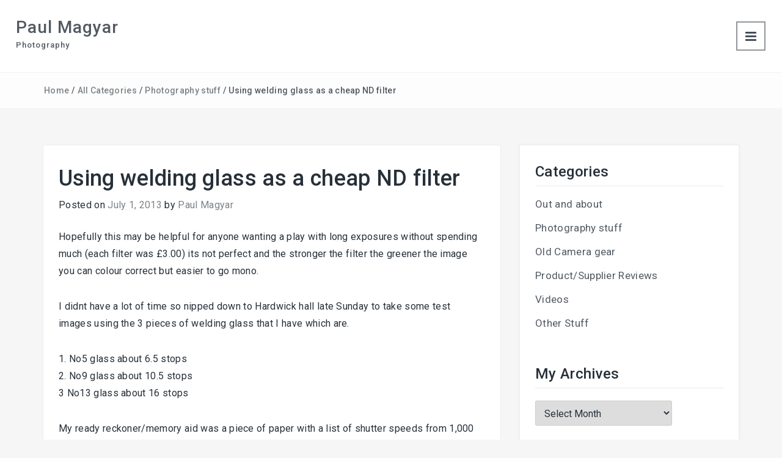

--- FILE ---
content_type: text/html; charset=UTF-8
request_url: https://photos.simark.net/using-welding-glass-as-a-cheap-nd-filter/
body_size: 61734
content:
<!DOCTYPE html>
<html lang="en-GB" xmlns="http://www.w3.org/1999/html">
<head>
<meta charset="UTF-8">
<meta name="viewport" content="width=device-width, initial-scale=1">
<link rel="profile" href="http://gmpg.org/xfn/11">
<link rel="pingback" href="https://photos.simark.net/xmlrpc.php">

<title>Using welding glass as a cheap ND filter &#8211; Paul Magyar</title>
<meta name='robots' content='max-image-preview:large' />
	<style>img:is([sizes="auto" i], [sizes^="auto," i]) { contain-intrinsic-size: 3000px 1500px }</style>
	<link rel='dns-prefetch' href='//fonts.googleapis.com' />
<link rel="alternate" type="application/rss+xml" title="Paul Magyar &raquo; Feed" href="https://photos.simark.net/feed/" />
<link rel="alternate" type="application/rss+xml" title="Paul Magyar &raquo; Comments Feed" href="https://photos.simark.net/comments/feed/" />
<script type="text/javascript">
/* <![CDATA[ */
window._wpemojiSettings = {"baseUrl":"https:\/\/s.w.org\/images\/core\/emoji\/16.0.1\/72x72\/","ext":".png","svgUrl":"https:\/\/s.w.org\/images\/core\/emoji\/16.0.1\/svg\/","svgExt":".svg","source":{"concatemoji":"https:\/\/photos.simark.net\/wp-includes\/js\/wp-emoji-release.min.js?ver=49eb41db3a50e34835d44497e9829a51"}};
/*! This file is auto-generated */
!function(s,n){var o,i,e;function c(e){try{var t={supportTests:e,timestamp:(new Date).valueOf()};sessionStorage.setItem(o,JSON.stringify(t))}catch(e){}}function p(e,t,n){e.clearRect(0,0,e.canvas.width,e.canvas.height),e.fillText(t,0,0);var t=new Uint32Array(e.getImageData(0,0,e.canvas.width,e.canvas.height).data),a=(e.clearRect(0,0,e.canvas.width,e.canvas.height),e.fillText(n,0,0),new Uint32Array(e.getImageData(0,0,e.canvas.width,e.canvas.height).data));return t.every(function(e,t){return e===a[t]})}function u(e,t){e.clearRect(0,0,e.canvas.width,e.canvas.height),e.fillText(t,0,0);for(var n=e.getImageData(16,16,1,1),a=0;a<n.data.length;a++)if(0!==n.data[a])return!1;return!0}function f(e,t,n,a){switch(t){case"flag":return n(e,"\ud83c\udff3\ufe0f\u200d\u26a7\ufe0f","\ud83c\udff3\ufe0f\u200b\u26a7\ufe0f")?!1:!n(e,"\ud83c\udde8\ud83c\uddf6","\ud83c\udde8\u200b\ud83c\uddf6")&&!n(e,"\ud83c\udff4\udb40\udc67\udb40\udc62\udb40\udc65\udb40\udc6e\udb40\udc67\udb40\udc7f","\ud83c\udff4\u200b\udb40\udc67\u200b\udb40\udc62\u200b\udb40\udc65\u200b\udb40\udc6e\u200b\udb40\udc67\u200b\udb40\udc7f");case"emoji":return!a(e,"\ud83e\udedf")}return!1}function g(e,t,n,a){var r="undefined"!=typeof WorkerGlobalScope&&self instanceof WorkerGlobalScope?new OffscreenCanvas(300,150):s.createElement("canvas"),o=r.getContext("2d",{willReadFrequently:!0}),i=(o.textBaseline="top",o.font="600 32px Arial",{});return e.forEach(function(e){i[e]=t(o,e,n,a)}),i}function t(e){var t=s.createElement("script");t.src=e,t.defer=!0,s.head.appendChild(t)}"undefined"!=typeof Promise&&(o="wpEmojiSettingsSupports",i=["flag","emoji"],n.supports={everything:!0,everythingExceptFlag:!0},e=new Promise(function(e){s.addEventListener("DOMContentLoaded",e,{once:!0})}),new Promise(function(t){var n=function(){try{var e=JSON.parse(sessionStorage.getItem(o));if("object"==typeof e&&"number"==typeof e.timestamp&&(new Date).valueOf()<e.timestamp+604800&&"object"==typeof e.supportTests)return e.supportTests}catch(e){}return null}();if(!n){if("undefined"!=typeof Worker&&"undefined"!=typeof OffscreenCanvas&&"undefined"!=typeof URL&&URL.createObjectURL&&"undefined"!=typeof Blob)try{var e="postMessage("+g.toString()+"("+[JSON.stringify(i),f.toString(),p.toString(),u.toString()].join(",")+"));",a=new Blob([e],{type:"text/javascript"}),r=new Worker(URL.createObjectURL(a),{name:"wpTestEmojiSupports"});return void(r.onmessage=function(e){c(n=e.data),r.terminate(),t(n)})}catch(e){}c(n=g(i,f,p,u))}t(n)}).then(function(e){for(var t in e)n.supports[t]=e[t],n.supports.everything=n.supports.everything&&n.supports[t],"flag"!==t&&(n.supports.everythingExceptFlag=n.supports.everythingExceptFlag&&n.supports[t]);n.supports.everythingExceptFlag=n.supports.everythingExceptFlag&&!n.supports.flag,n.DOMReady=!1,n.readyCallback=function(){n.DOMReady=!0}}).then(function(){return e}).then(function(){var e;n.supports.everything||(n.readyCallback(),(e=n.source||{}).concatemoji?t(e.concatemoji):e.wpemoji&&e.twemoji&&(t(e.twemoji),t(e.wpemoji)))}))}((window,document),window._wpemojiSettings);
/* ]]> */
</script>
<style id='wp-emoji-styles-inline-css' type='text/css'>

	img.wp-smiley, img.emoji {
		display: inline !important;
		border: none !important;
		box-shadow: none !important;
		height: 1em !important;
		width: 1em !important;
		margin: 0 0.07em !important;
		vertical-align: -0.1em !important;
		background: none !important;
		padding: 0 !important;
	}
</style>
<link rel='stylesheet' id='wp-block-library-css' href='https://photos.simark.net/wp-includes/css/dist/block-library/style.min.css?ver=49eb41db3a50e34835d44497e9829a51' type='text/css' media='all' />
<style id='wp-block-library-theme-inline-css' type='text/css'>
.wp-block-audio :where(figcaption){color:#555;font-size:13px;text-align:center}.is-dark-theme .wp-block-audio :where(figcaption){color:#ffffffa6}.wp-block-audio{margin:0 0 1em}.wp-block-code{border:1px solid #ccc;border-radius:4px;font-family:Menlo,Consolas,monaco,monospace;padding:.8em 1em}.wp-block-embed :where(figcaption){color:#555;font-size:13px;text-align:center}.is-dark-theme .wp-block-embed :where(figcaption){color:#ffffffa6}.wp-block-embed{margin:0 0 1em}.blocks-gallery-caption{color:#555;font-size:13px;text-align:center}.is-dark-theme .blocks-gallery-caption{color:#ffffffa6}:root :where(.wp-block-image figcaption){color:#555;font-size:13px;text-align:center}.is-dark-theme :root :where(.wp-block-image figcaption){color:#ffffffa6}.wp-block-image{margin:0 0 1em}.wp-block-pullquote{border-bottom:4px solid;border-top:4px solid;color:currentColor;margin-bottom:1.75em}.wp-block-pullquote cite,.wp-block-pullquote footer,.wp-block-pullquote__citation{color:currentColor;font-size:.8125em;font-style:normal;text-transform:uppercase}.wp-block-quote{border-left:.25em solid;margin:0 0 1.75em;padding-left:1em}.wp-block-quote cite,.wp-block-quote footer{color:currentColor;font-size:.8125em;font-style:normal;position:relative}.wp-block-quote:where(.has-text-align-right){border-left:none;border-right:.25em solid;padding-left:0;padding-right:1em}.wp-block-quote:where(.has-text-align-center){border:none;padding-left:0}.wp-block-quote.is-large,.wp-block-quote.is-style-large,.wp-block-quote:where(.is-style-plain){border:none}.wp-block-search .wp-block-search__label{font-weight:700}.wp-block-search__button{border:1px solid #ccc;padding:.375em .625em}:where(.wp-block-group.has-background){padding:1.25em 2.375em}.wp-block-separator.has-css-opacity{opacity:.4}.wp-block-separator{border:none;border-bottom:2px solid;margin-left:auto;margin-right:auto}.wp-block-separator.has-alpha-channel-opacity{opacity:1}.wp-block-separator:not(.is-style-wide):not(.is-style-dots){width:100px}.wp-block-separator.has-background:not(.is-style-dots){border-bottom:none;height:1px}.wp-block-separator.has-background:not(.is-style-wide):not(.is-style-dots){height:2px}.wp-block-table{margin:0 0 1em}.wp-block-table td,.wp-block-table th{word-break:normal}.wp-block-table :where(figcaption){color:#555;font-size:13px;text-align:center}.is-dark-theme .wp-block-table :where(figcaption){color:#ffffffa6}.wp-block-video :where(figcaption){color:#555;font-size:13px;text-align:center}.is-dark-theme .wp-block-video :where(figcaption){color:#ffffffa6}.wp-block-video{margin:0 0 1em}:root :where(.wp-block-template-part.has-background){margin-bottom:0;margin-top:0;padding:1.25em 2.375em}
</style>
<style id='classic-theme-styles-inline-css' type='text/css'>
/*! This file is auto-generated */
.wp-block-button__link{color:#fff;background-color:#32373c;border-radius:9999px;box-shadow:none;text-decoration:none;padding:calc(.667em + 2px) calc(1.333em + 2px);font-size:1.125em}.wp-block-file__button{background:#32373c;color:#fff;text-decoration:none}
</style>
<style id='global-styles-inline-css' type='text/css'>
:root{--wp--preset--aspect-ratio--square: 1;--wp--preset--aspect-ratio--4-3: 4/3;--wp--preset--aspect-ratio--3-4: 3/4;--wp--preset--aspect-ratio--3-2: 3/2;--wp--preset--aspect-ratio--2-3: 2/3;--wp--preset--aspect-ratio--16-9: 16/9;--wp--preset--aspect-ratio--9-16: 9/16;--wp--preset--color--black: #000000;--wp--preset--color--cyan-bluish-gray: #abb8c3;--wp--preset--color--white: #ffffff;--wp--preset--color--pale-pink: #f78da7;--wp--preset--color--vivid-red: #cf2e2e;--wp--preset--color--luminous-vivid-orange: #ff6900;--wp--preset--color--luminous-vivid-amber: #fcb900;--wp--preset--color--light-green-cyan: #7bdcb5;--wp--preset--color--vivid-green-cyan: #00d084;--wp--preset--color--pale-cyan-blue: #8ed1fc;--wp--preset--color--vivid-cyan-blue: #0693e3;--wp--preset--color--vivid-purple: #9b51e0;--wp--preset--gradient--vivid-cyan-blue-to-vivid-purple: linear-gradient(135deg,rgba(6,147,227,1) 0%,rgb(155,81,224) 100%);--wp--preset--gradient--light-green-cyan-to-vivid-green-cyan: linear-gradient(135deg,rgb(122,220,180) 0%,rgb(0,208,130) 100%);--wp--preset--gradient--luminous-vivid-amber-to-luminous-vivid-orange: linear-gradient(135deg,rgba(252,185,0,1) 0%,rgba(255,105,0,1) 100%);--wp--preset--gradient--luminous-vivid-orange-to-vivid-red: linear-gradient(135deg,rgba(255,105,0,1) 0%,rgb(207,46,46) 100%);--wp--preset--gradient--very-light-gray-to-cyan-bluish-gray: linear-gradient(135deg,rgb(238,238,238) 0%,rgb(169,184,195) 100%);--wp--preset--gradient--cool-to-warm-spectrum: linear-gradient(135deg,rgb(74,234,220) 0%,rgb(151,120,209) 20%,rgb(207,42,186) 40%,rgb(238,44,130) 60%,rgb(251,105,98) 80%,rgb(254,248,76) 100%);--wp--preset--gradient--blush-light-purple: linear-gradient(135deg,rgb(255,206,236) 0%,rgb(152,150,240) 100%);--wp--preset--gradient--blush-bordeaux: linear-gradient(135deg,rgb(254,205,165) 0%,rgb(254,45,45) 50%,rgb(107,0,62) 100%);--wp--preset--gradient--luminous-dusk: linear-gradient(135deg,rgb(255,203,112) 0%,rgb(199,81,192) 50%,rgb(65,88,208) 100%);--wp--preset--gradient--pale-ocean: linear-gradient(135deg,rgb(255,245,203) 0%,rgb(182,227,212) 50%,rgb(51,167,181) 100%);--wp--preset--gradient--electric-grass: linear-gradient(135deg,rgb(202,248,128) 0%,rgb(113,206,126) 100%);--wp--preset--gradient--midnight: linear-gradient(135deg,rgb(2,3,129) 0%,rgb(40,116,252) 100%);--wp--preset--font-size--small: 13px;--wp--preset--font-size--medium: 20px;--wp--preset--font-size--large: 36px;--wp--preset--font-size--x-large: 42px;--wp--preset--spacing--20: 0.44rem;--wp--preset--spacing--30: 0.67rem;--wp--preset--spacing--40: 1rem;--wp--preset--spacing--50: 1.5rem;--wp--preset--spacing--60: 2.25rem;--wp--preset--spacing--70: 3.38rem;--wp--preset--spacing--80: 5.06rem;--wp--preset--shadow--natural: 6px 6px 9px rgba(0, 0, 0, 0.2);--wp--preset--shadow--deep: 12px 12px 50px rgba(0, 0, 0, 0.4);--wp--preset--shadow--sharp: 6px 6px 0px rgba(0, 0, 0, 0.2);--wp--preset--shadow--outlined: 6px 6px 0px -3px rgba(255, 255, 255, 1), 6px 6px rgba(0, 0, 0, 1);--wp--preset--shadow--crisp: 6px 6px 0px rgba(0, 0, 0, 1);}:where(.is-layout-flex){gap: 0.5em;}:where(.is-layout-grid){gap: 0.5em;}body .is-layout-flex{display: flex;}.is-layout-flex{flex-wrap: wrap;align-items: center;}.is-layout-flex > :is(*, div){margin: 0;}body .is-layout-grid{display: grid;}.is-layout-grid > :is(*, div){margin: 0;}:where(.wp-block-columns.is-layout-flex){gap: 2em;}:where(.wp-block-columns.is-layout-grid){gap: 2em;}:where(.wp-block-post-template.is-layout-flex){gap: 1.25em;}:where(.wp-block-post-template.is-layout-grid){gap: 1.25em;}.has-black-color{color: var(--wp--preset--color--black) !important;}.has-cyan-bluish-gray-color{color: var(--wp--preset--color--cyan-bluish-gray) !important;}.has-white-color{color: var(--wp--preset--color--white) !important;}.has-pale-pink-color{color: var(--wp--preset--color--pale-pink) !important;}.has-vivid-red-color{color: var(--wp--preset--color--vivid-red) !important;}.has-luminous-vivid-orange-color{color: var(--wp--preset--color--luminous-vivid-orange) !important;}.has-luminous-vivid-amber-color{color: var(--wp--preset--color--luminous-vivid-amber) !important;}.has-light-green-cyan-color{color: var(--wp--preset--color--light-green-cyan) !important;}.has-vivid-green-cyan-color{color: var(--wp--preset--color--vivid-green-cyan) !important;}.has-pale-cyan-blue-color{color: var(--wp--preset--color--pale-cyan-blue) !important;}.has-vivid-cyan-blue-color{color: var(--wp--preset--color--vivid-cyan-blue) !important;}.has-vivid-purple-color{color: var(--wp--preset--color--vivid-purple) !important;}.has-black-background-color{background-color: var(--wp--preset--color--black) !important;}.has-cyan-bluish-gray-background-color{background-color: var(--wp--preset--color--cyan-bluish-gray) !important;}.has-white-background-color{background-color: var(--wp--preset--color--white) !important;}.has-pale-pink-background-color{background-color: var(--wp--preset--color--pale-pink) !important;}.has-vivid-red-background-color{background-color: var(--wp--preset--color--vivid-red) !important;}.has-luminous-vivid-orange-background-color{background-color: var(--wp--preset--color--luminous-vivid-orange) !important;}.has-luminous-vivid-amber-background-color{background-color: var(--wp--preset--color--luminous-vivid-amber) !important;}.has-light-green-cyan-background-color{background-color: var(--wp--preset--color--light-green-cyan) !important;}.has-vivid-green-cyan-background-color{background-color: var(--wp--preset--color--vivid-green-cyan) !important;}.has-pale-cyan-blue-background-color{background-color: var(--wp--preset--color--pale-cyan-blue) !important;}.has-vivid-cyan-blue-background-color{background-color: var(--wp--preset--color--vivid-cyan-blue) !important;}.has-vivid-purple-background-color{background-color: var(--wp--preset--color--vivid-purple) !important;}.has-black-border-color{border-color: var(--wp--preset--color--black) !important;}.has-cyan-bluish-gray-border-color{border-color: var(--wp--preset--color--cyan-bluish-gray) !important;}.has-white-border-color{border-color: var(--wp--preset--color--white) !important;}.has-pale-pink-border-color{border-color: var(--wp--preset--color--pale-pink) !important;}.has-vivid-red-border-color{border-color: var(--wp--preset--color--vivid-red) !important;}.has-luminous-vivid-orange-border-color{border-color: var(--wp--preset--color--luminous-vivid-orange) !important;}.has-luminous-vivid-amber-border-color{border-color: var(--wp--preset--color--luminous-vivid-amber) !important;}.has-light-green-cyan-border-color{border-color: var(--wp--preset--color--light-green-cyan) !important;}.has-vivid-green-cyan-border-color{border-color: var(--wp--preset--color--vivid-green-cyan) !important;}.has-pale-cyan-blue-border-color{border-color: var(--wp--preset--color--pale-cyan-blue) !important;}.has-vivid-cyan-blue-border-color{border-color: var(--wp--preset--color--vivid-cyan-blue) !important;}.has-vivid-purple-border-color{border-color: var(--wp--preset--color--vivid-purple) !important;}.has-vivid-cyan-blue-to-vivid-purple-gradient-background{background: var(--wp--preset--gradient--vivid-cyan-blue-to-vivid-purple) !important;}.has-light-green-cyan-to-vivid-green-cyan-gradient-background{background: var(--wp--preset--gradient--light-green-cyan-to-vivid-green-cyan) !important;}.has-luminous-vivid-amber-to-luminous-vivid-orange-gradient-background{background: var(--wp--preset--gradient--luminous-vivid-amber-to-luminous-vivid-orange) !important;}.has-luminous-vivid-orange-to-vivid-red-gradient-background{background: var(--wp--preset--gradient--luminous-vivid-orange-to-vivid-red) !important;}.has-very-light-gray-to-cyan-bluish-gray-gradient-background{background: var(--wp--preset--gradient--very-light-gray-to-cyan-bluish-gray) !important;}.has-cool-to-warm-spectrum-gradient-background{background: var(--wp--preset--gradient--cool-to-warm-spectrum) !important;}.has-blush-light-purple-gradient-background{background: var(--wp--preset--gradient--blush-light-purple) !important;}.has-blush-bordeaux-gradient-background{background: var(--wp--preset--gradient--blush-bordeaux) !important;}.has-luminous-dusk-gradient-background{background: var(--wp--preset--gradient--luminous-dusk) !important;}.has-pale-ocean-gradient-background{background: var(--wp--preset--gradient--pale-ocean) !important;}.has-electric-grass-gradient-background{background: var(--wp--preset--gradient--electric-grass) !important;}.has-midnight-gradient-background{background: var(--wp--preset--gradient--midnight) !important;}.has-small-font-size{font-size: var(--wp--preset--font-size--small) !important;}.has-medium-font-size{font-size: var(--wp--preset--font-size--medium) !important;}.has-large-font-size{font-size: var(--wp--preset--font-size--large) !important;}.has-x-large-font-size{font-size: var(--wp--preset--font-size--x-large) !important;}
:where(.wp-block-post-template.is-layout-flex){gap: 1.25em;}:where(.wp-block-post-template.is-layout-grid){gap: 1.25em;}
:where(.wp-block-columns.is-layout-flex){gap: 2em;}:where(.wp-block-columns.is-layout-grid){gap: 2em;}
:root :where(.wp-block-pullquote){font-size: 1.5em;line-height: 1.6;}
</style>
<link rel='stylesheet' id='fancybox-for-wp-css' href='https://photos.simark.net/wp-content/plugins/fancybox-for-wordpress/assets/css/fancybox.css?ver=1.3.4' type='text/css' media='all' />
<link rel='stylesheet' id='bootstrap-css' href='https://photos.simark.net/wp-content/themes/photobook/css/bootstrap.min.css?ver=3.3.5' type='text/css' media='' />
<link rel='stylesheet' id='font-awesome-css' href='https://photos.simark.net/wp-content/themes/photobook/css/font-awesome.min.css?ver=4.4.0' type='text/css' media='' />
<link rel='stylesheet' id='swiper-css' href='https://photos.simark.net/wp-content/themes/photobook/css/swiper.min.css?ver=4.0.6' type='text/css' media='' />
<link rel='stylesheet' id='colorbox-css' href='https://photos.simark.net/wp-content/themes/photobook/css/colorbox.css?ver=49eb41db3a50e34835d44497e9829a51' type='text/css' media='' />
<link rel='stylesheet' id='photobook-font-roboto-css' href='//fonts.googleapis.com/css?family=Roboto%3A400%2C300%2C500%2C700%2C900&#038;ver=49eb41db3a50e34835d44497e9829a51' type='text/css' media='all' />
<link rel='stylesheet' id='photobook-style-css' href='https://photos.simark.net/wp-content/themes/photobook/style.css?ver=49eb41db3a50e34835d44497e9829a51' type='text/css' media='all' />
<style id='photobook-style-inline-css' type='text/css'>

	body,
	h1 a,
	h2 a,
	h3 a,
	h4 a,
	h5 a,
	h6 a,
	.dt-logo a,
	select,
	input[type='text'],
	input[type='email'],
	input[type='number'],
	input[type='search'],
	input[type='url'],
	textarea,
	input[type='submit'] {
		color: #273039;
	}

	a,
	#dt_breadcrumbs li a,
	label,
	.form-submit input[type="submit"],
	.wpcf7-form input[type="submit"] {
		color: rgba( 39,48,57,0.6 );
	}

	.inner-page-header .dt-logo p,
	.inner-page-header .dt-logo h1 a,
	#dt_breadcrumbs li,
	.dt-archive-post .entry-footer a,
	.dt-pagination-nav a,
	.dt-pagination-nav .current,
	.dt-sidebar li,
	.dt-sidebar li a,
	caption,
	.dt-main-menu li a {
		color: rgba( 39,48,57,0.8 );
	}
	
</style>
<script type="text/javascript" src="https://photos.simark.net/wp-includes/js/jquery/jquery.min.js?ver=3.7.1" id="jquery-core-js"></script>
<script type="text/javascript" src="https://photos.simark.net/wp-includes/js/jquery/jquery-migrate.min.js?ver=3.4.1" id="jquery-migrate-js"></script>
<script type="text/javascript" src="https://photos.simark.net/wp-content/plugins/fancybox-for-wordpress/assets/js/purify.min.js?ver=1.3.4" id="purify-js"></script>
<script type="text/javascript" src="https://photos.simark.net/wp-content/plugins/fancybox-for-wordpress/assets/js/jquery.fancybox.js?ver=1.3.4" id="fancybox-for-wp-js"></script>
<script type="text/javascript" src="https://photos.simark.net/wp-content/themes/photobook/js/jquery.nicescroll.min.js?ver=3.6.6" id="nicescroll-js"></script>
<script type="text/javascript" src="https://photos.simark.net/wp-content/themes/photobook/js/swiper.min.js?ver=4.0.6" id="swiper-js"></script>
<script type="text/javascript" src="https://photos.simark.net/wp-content/themes/photobook/js/jquery.colorbox-min.js?ver=49eb41db3a50e34835d44497e9829a51" id="colorbox-js"></script>
<script type="text/javascript" id="photobook-loadmore-js-extra">
/* <![CDATA[ */
var photobook_script_vars = {"no_more_posts":"No more post"};
/* ]]> */
</script>
<script type="text/javascript" src="https://photos.simark.net/wp-content/themes/photobook/js/loadmore.js?ver=49eb41db3a50e34835d44497e9829a51" id="photobook-loadmore-js"></script>
<link rel="https://api.w.org/" href="https://photos.simark.net/wp-json/" /><link rel="alternate" title="JSON" type="application/json" href="https://photos.simark.net/wp-json/wp/v2/posts/2552" /><link rel="EditURI" type="application/rsd+xml" title="RSD" href="https://photos.simark.net/xmlrpc.php?rsd" />

<link rel="canonical" href="https://photos.simark.net/using-welding-glass-as-a-cheap-nd-filter/" />
<link rel='shortlink' href='https://photos.simark.net/?p=2552' />
<link rel="alternate" title="oEmbed (JSON)" type="application/json+oembed" href="https://photos.simark.net/wp-json/oembed/1.0/embed?url=https%3A%2F%2Fphotos.simark.net%2Fusing-welding-glass-as-a-cheap-nd-filter%2F" />
<link rel="alternate" title="oEmbed (XML)" type="text/xml+oembed" href="https://photos.simark.net/wp-json/oembed/1.0/embed?url=https%3A%2F%2Fphotos.simark.net%2Fusing-welding-glass-as-a-cheap-nd-filter%2F&#038;format=xml" />

<!-- Fancybox for WordPress v3.3.7 -->
<style type="text/css">
	.fancybox-slide--image .fancybox-content{background-color: #FFFFFF}
	
	img.fancybox-image{border-width:10px;border-color:#FFFFFF;border-style:solid;}
	div.fancybox-bg{background-color:rgba(102,102,102,0.4);opacity:1 !important;}div.fancybox-content{border-color:#FFFFFF}
	
	div.fancybox-content{background-color:#FFFFFF}
	
	
	
	
	div.fancybox-caption p.caption-title{display:inline-block}
	div.fancybox-caption p.caption-title{font-size:14px}
	div.fancybox-caption p.caption-title{color:#fff}
	div.fancybox-caption {color:#333333}div.fancybox-caption p.caption-title {background:#fff;color:#000;padding:10px 30px;width:auto;}
</style><script type="text/javascript">
	jQuery(function () {

		var mobileOnly = false;
		
		if (mobileOnly) {
			return;
		}

		jQuery.fn.getTitle = function () { // Copy the title of every IMG tag and add it to its parent A so that fancybox can show titles
			var arr = jQuery("a[data-fancybox]");jQuery.each(arr, function() {var title = jQuery(this).children("img").attr("title") || '';var figCaptionHtml = jQuery(this).next("figcaption").html() || '';var processedCaption = figCaptionHtml;if (figCaptionHtml.length && typeof DOMPurify === 'function') {processedCaption = DOMPurify.sanitize(figCaptionHtml, {USE_PROFILES: {html: true}});} else if (figCaptionHtml.length) {processedCaption = jQuery("<div>").text(figCaptionHtml).html();}var newTitle = title;if (processedCaption.length) {newTitle = title.length ? title + " " + processedCaption : processedCaption;}if (newTitle.length) {jQuery(this).attr("title", newTitle);}});		}

		// Supported file extensions

				var thumbnails = jQuery("a:has(img)").not(".nolightbox").not('.envira-gallery-link').not('.ngg-simplelightbox').filter(function () {
			return /\.(jpe?g|png|gif|mp4|webp|bmp|pdf)(\?[^/]*)*$/i.test(jQuery(this).attr('href'))
		});
		

		// Add data-type iframe for links that are not images or videos.
		var iframeLinks = jQuery('.fancyboxforwp').filter(function () {
			return !/\.(jpe?g|png|gif|mp4|webp|bmp|pdf)(\?[^/]*)*$/i.test(jQuery(this).attr('href'))
		}).filter(function () {
			return !/vimeo|youtube/i.test(jQuery(this).attr('href'))
		});
		iframeLinks.attr({"data-type": "iframe"}).getTitle();

		
		// Gallery type BY POST and on post or page (so only one post or page is visible)
				// Gallery by post
		thumbnails.addClass("fancyboxforwp").attr("data-fancybox", "gallery").getTitle();
		iframeLinks.attr({"data-fancybox": "gallery"}).getTitle();

		
		// Gallery type ALL
		
		// Call fancybox and apply it on any link with a rel atribute that starts with "fancybox", with the options set on the admin panel
		jQuery("a.fancyboxforwp").fancyboxforwp({
			loop: true,
			smallBtn: false,
			zoomOpacity: "auto",
			animationEffect: "fade",
			animationDuration: 500,
			transitionEffect: "fade",
			transitionDuration: "300",
			overlayShow: true,
			overlayOpacity: "0.4",
			titleShow: true,
			titlePosition: "float",
			keyboard: true,
			showCloseButton: false,
			arrows: true,
			clickContent:"close",
			clickSlide: "close",
			mobile: {
				clickContent: function (current, event) {
					return current.type === "image" ? "close" : false;
				},
				clickSlide: function (current, event) {
					return current.type === "image" ? "close" : "close";
				},
			},
			wheel: true,
			toolbar: true,
			preventCaptionOverlap: true,
			onInit: function() { },			onDeactivate
	: function() { },		beforeClose: function() { },			afterShow: function(instance) { jQuery( ".fancybox-image" ).on("click", function( ){ ( instance.isScaledDown() ) ? instance.scaleToActual() : instance.scaleToFit() }) },				afterClose: function() { },					caption : function( instance, item ) {var title = "";if("undefined" != typeof jQuery(this).context ){var title = jQuery(this).context.title;} else { var title = ("undefined" != typeof jQuery(this).attr("title")) ? jQuery(this).attr("title") : false;}var caption = jQuery(this).data('caption') || '';if ( item.type === 'image' && title.length ) {caption = (caption.length ? caption + '<br />' : '') + '<p class="caption-title">'+jQuery("<div>").text(title).html()+'</p>' ;}if (typeof DOMPurify === "function" && caption.length) { return DOMPurify.sanitize(caption, {USE_PROFILES: {html: true}}); } else { return jQuery("<div>").text(caption).html(); }},
		afterLoad : "",
			})
		;

			})
</script>
<!-- END Fancybox for WordPress -->
<script type="text/javascript">
(function(url){
	if(/(?:Chrome\/26\.0\.1410\.63 Safari\/537\.31|WordfenceTestMonBot)/.test(navigator.userAgent)){ return; }
	var addEvent = function(evt, handler) {
		if (window.addEventListener) {
			document.addEventListener(evt, handler, false);
		} else if (window.attachEvent) {
			document.attachEvent('on' + evt, handler);
		}
	};
	var removeEvent = function(evt, handler) {
		if (window.removeEventListener) {
			document.removeEventListener(evt, handler, false);
		} else if (window.detachEvent) {
			document.detachEvent('on' + evt, handler);
		}
	};
	var evts = 'contextmenu dblclick drag dragend dragenter dragleave dragover dragstart drop keydown keypress keyup mousedown mousemove mouseout mouseover mouseup mousewheel scroll'.split(' ');
	var logHuman = function() {
		if (window.wfLogHumanRan) { return; }
		window.wfLogHumanRan = true;
		var wfscr = document.createElement('script');
		wfscr.type = 'text/javascript';
		wfscr.async = true;
		wfscr.src = url + '&r=' + Math.random();
		(document.getElementsByTagName('head')[0]||document.getElementsByTagName('body')[0]).appendChild(wfscr);
		for (var i = 0; i < evts.length; i++) {
			removeEvent(evts[i], logHuman);
		}
	};
	for (var i = 0; i < evts.length; i++) {
		addEvent(evts[i], logHuman);
	}
})('//photos.simark.net/?wordfence_lh=1&hid=2D0E225F304B053EC9B9FC55F833833B');
</script><link rel="icon" href="https://photos.simark.net/wp-content/uploads/2017/01/cropped-IMG_0297-1-1-32x32.jpg" sizes="32x32" />
<link rel="icon" href="https://photos.simark.net/wp-content/uploads/2017/01/cropped-IMG_0297-1-1-192x192.jpg" sizes="192x192" />
<link rel="apple-touch-icon" href="https://photos.simark.net/wp-content/uploads/2017/01/cropped-IMG_0297-1-1-180x180.jpg" />
<meta name="msapplication-TileImage" content="https://photos.simark.net/wp-content/uploads/2017/01/cropped-IMG_0297-1-1-270x270.jpg" />
</head>

<body class="wp-singular post-template-default single single-post postid-2552 single-format-standard wp-embed-responsive wp-theme-photobook">
<header class="dt-header inner-page-header">
	<div class="container-fluid">
		<div class="row">
			<div class="col-lg-12">
				<div class="dt-logo">

										<h1 class="site-title"><a href="https://photos.simark.net/" rel="home">Paul Magyar</a></h1>
											<p class="site-description">Photography</p>
					
				</div><!-- .dt-logo -->
			</div><!-- .col-lg-12 ---->
		</div><!-- .row -->
	</div><!-- .container-fluid -->
</header><!-- .dt-header -->

<nav class="dt-main-menu transition5">
	<div class="dt-menu-wrap inner-page-menu">
		<span class="dt-menu-trigger transition5"></span>
	</div><!-- .dt-menu-wrap -->

	<div class="menu-pauls-menu-container"><ul id="primary-menu" class="menu"><li id="menu-item-3119" class="menu-item menu-item-type-custom menu-item-object-custom menu-item-home menu-item-3119"><a href="https://photos.simark.net">Home</a></li>
<li id="menu-item-1718" class="menu-item menu-item-type-taxonomy menu-item-object-category current-post-ancestor current-menu-parent current-post-parent menu-item-1718"><a href="https://photos.simark.net/category/uncategorized/">Ramblings</a></li>
<li id="menu-item-645" class="menu-item menu-item-type-post_type menu-item-object-page menu-item-645"><a href="https://photos.simark.net/about-me/">About</a></li>
<li id="menu-item-1344" class="menu-item menu-item-type-post_type menu-item-object-page menu-item-1344"><a href="https://photos.simark.net/contact-me/">Contact</a></li>
<li id="menu-item-1354" class="menu-item menu-item-type-post_type menu-item-object-page menu-item-has-children menu-item-1354"><a href="https://photos.simark.net/gallery-recent/">Galleries</a>
<ul class="sub-menu">
	<li id="menu-item-1361" class="menu-item menu-item-type-post_type menu-item-object-page menu-item-1361"><a href="https://photos.simark.net/gallery-recent/">Recent Images</a></li>
	<li id="menu-item-1358" class="menu-item menu-item-type-post_type menu-item-object-page menu-item-1358"><a href="https://photos.simark.net/landscapes/">Landscapes</a></li>
	<li id="menu-item-1360" class="menu-item menu-item-type-post_type menu-item-object-page menu-item-1360"><a href="https://photos.simark.net/mono/">Mono</a></li>
	<li id="menu-item-1356" class="menu-item menu-item-type-post_type menu-item-object-page menu-item-1356"><a href="https://photos.simark.net/flora-and-fauna/">Flora and Fauna</a></li>
	<li id="menu-item-1359" class="menu-item menu-item-type-post_type menu-item-object-page menu-item-1359"><a href="https://photos.simark.net/people/">People</a></li>
	<li id="menu-item-1357" class="menu-item menu-item-type-post_type menu-item-object-page menu-item-1357"><a href="https://photos.simark.net/all-the-rest/">All the rest</a></li>
</ul>
</li>
<li id="menu-item-1599" class="menu-item menu-item-type-post_type menu-item-object-page menu-item-1599"><a href="https://photos.simark.net/credits/">Credits</a></li>
<li id="menu-item-647" class="menu-item menu-item-type-custom menu-item-object-custom menu-item-647"><a href="https://photos.simark.net/wp-login.php">Login</a></li>
</ul></div></nav><!-- .dt-main-menu -->


	<div class="dt-header-sep"></div>

	<div class="dt-breadcrumbs">
		<div class="container">
			<div class="row">
				<div class="col-lg-12">
					<ul id="dt_breadcrumbs"><li><a href="https://photos.simark.net">Home</a></li><li class="separator"> / </li><li><a href="https://photos.simark.net/category/uncategorized/" rel="category tag">All Categories</a> </li><li class="separator"> / </li><li> <a href="https://photos.simark.net/category/photography-stuff/" rel="category tag">Photography stuff</a></li><li class="separator"> / </li><li>Using welding glass as a cheap ND filter</li></ul>				</div><!-- .col-lg-12 -->
			</div><!-- .row-->
		</div><!-- .container-->
	</div><!-- .dt-breadcrumbs-->



	<div class="container">
		<div class="row">
			<div class="col-lg-8 col-md-8">
				<div id="primary" class="content-area">
					<main id="main" class="site-main" role="main">

						
<article id="post-2552" class="post-2552 post type-post status-publish format-standard has-post-thumbnail hentry category-uncategorized category-photography-stuff tag-filter-systems tag-nd tag-uv tag-welding-glass">
	<header class="entry-header">
		<h1 class="entry-title">Using welding glass as a cheap ND filter</h1>		<div class="entry-meta">
			<span class="posted-on">Posted on <a href="https://photos.simark.net/using-welding-glass-as-a-cheap-nd-filter/" rel="bookmark"><time class="entry-date published" datetime="2013-07-01T00:10:37+00:00">July 1, 2013</time><time class="updated" datetime="2013-12-04T23:28:49+00:00">December 4, 2013</time></a></span><span class="byline"> by <span class="author vcard"><a class="url fn n" href="https://photos.simark.net/author/paulmag/">Paul Magyar</a></span></span>		</div><!-- .entry-meta -->
			</header><!-- .entry-header -->

	<div class="entry-content">
		<p>Hopefully this may be helpful for anyone wanting a play with long exposures without spending much (each filter was £3.00) its not perfect and the stronger the filter the greener the image you can colour correct but easier to go mono.</p>
<p>I didnt have a lot of time so nipped down to Hardwick hall late Sunday to take some test images using the 3 pieces of welding glass that I have which are.</p>
<p>1. No5 glass about 6.5 stops<br />
2. No9 glass about 10.5 stops<br />
3 No13 glass about 16 stops</p>
<p>My ready reckoner/memory aid was a piece of paper with a list of shutter speeds from 1,000 of a second to 128 minutes in one stop steps.</p>
<p>1,000, 500, 250, 125, 60, 30, 15, 8, 4, 2, 1second, 2, 4, 8, 15, 30, 1minute, 2, 4, 8, 16, 32, 64, 128</p>
<p>All images where taken on a Canon 40D with a tamron 11-18 lens manually focused and locked in position with some electrical tape.</p>
<p>The images below all connect to a larger image just click on an image to load a large version.</p>
<p>The light was changing from overcast to sunny evident in the last image of the big house by the stronger shadows and reflections on the windows this made it a little tricky keeping equal exposures,you can see the difference mainly in the sky and clicking through to the large size images there is plenty detail showing including all the lattice work in the windows, the very long shots the first of the stable yard 7 minutes had kids chasing all around me but you cannot see them and on the big house one there was someone who leisurely walked all around the garden in shot including standing in front of the camera and you cannot see her at all.</p>
<p>Please note the old lady in the wheelchair was alive although she doesn&#8217;t appear to move as much as the branches in the wind.</p>
<p>Anyway here is what I got all shot at f8 and ISO100</p>
<p>Taken with UV filter only 1/200 second<br />
<a href="https://photos.simark.net/wp-content/uploads/2013/06/IMG_8810-1.jpg"><img fetchpriority="high" decoding="async" class="aligncenter size-medium wp-image-2544" alt="IMG_8810-1" src="https://photos.simark.net/wp-content/uploads/2013/06/IMG_8810-1-300x200.jpg" width="300" height="200" srcset="https://photos.simark.net/wp-content/uploads/2013/06/IMG_8810-1-300x200.jpg 300w, https://photos.simark.net/wp-content/uploads/2013/06/IMG_8810-1-1024x682.jpg 1024w" sizes="(max-width: 300px) 100vw, 300px" /></a></p>
<p>Taken with No5 welding glass 1/2 second<br />
<a href="https://photos.simark.net/wp-content/uploads/2013/06/IMG_8811-2.jpg"><img decoding="async" class="aligncenter size-medium wp-image-2545" alt="IMG_8811-2" src="https://photos.simark.net/wp-content/uploads/2013/06/IMG_8811-2-300x200.jpg" width="300" height="200" srcset="https://photos.simark.net/wp-content/uploads/2013/06/IMG_8811-2-300x200.jpg 300w, https://photos.simark.net/wp-content/uploads/2013/06/IMG_8811-2-1024x682.jpg 1024w" sizes="(max-width: 300px) 100vw, 300px" /></a></p>
<p>Taken with No9 welding glass 8 seconds<br />
<a href="https://photos.simark.net/wp-content/uploads/2013/06/IMG_8812-3.jpg"><img decoding="async" class="aligncenter size-medium wp-image-2546" alt="IMG_8812-3" src="https://photos.simark.net/wp-content/uploads/2013/06/IMG_8812-3-300x200.jpg" width="300" height="200" srcset="https://photos.simark.net/wp-content/uploads/2013/06/IMG_8812-3-300x200.jpg 300w, https://photos.simark.net/wp-content/uploads/2013/06/IMG_8812-3-1024x682.jpg 1024w" sizes="(max-width: 300px) 100vw, 300px" /></a></p>
<p>Taken with No13 welding glass 7 minutes<br />
<a href="https://photos.simark.net/wp-content/uploads/2013/06/IMG_8813-4.jpg"><img loading="lazy" decoding="async" class="aligncenter size-medium wp-image-2547" alt="IMG_8813-4" src="https://photos.simark.net/wp-content/uploads/2013/06/IMG_8813-4-300x200.jpg" width="300" height="200" srcset="https://photos.simark.net/wp-content/uploads/2013/06/IMG_8813-4-300x200.jpg 300w, https://photos.simark.net/wp-content/uploads/2013/06/IMG_8813-4-1024x682.jpg 1024w" sizes="auto, (max-width: 300px) 100vw, 300px" /></a></p>
<p>Taken with UV filter only 1/125 second<br />
<a href="https://photos.simark.net/wp-content/uploads/2013/06/IMG_8814-5.jpg"><img loading="lazy" decoding="async" class="aligncenter size-medium wp-image-2548" alt="IMG_8814-5" src="https://photos.simark.net/wp-content/uploads/2013/06/IMG_8814-5-300x200.jpg" width="300" height="200" srcset="https://photos.simark.net/wp-content/uploads/2013/06/IMG_8814-5-300x200.jpg 300w, https://photos.simark.net/wp-content/uploads/2013/06/IMG_8814-5-1024x682.jpg 1024w" sizes="auto, (max-width: 300px) 100vw, 300px" /></a></p>
<p>Taken with No5 welding glass 1 second<br />
<a href="https://photos.simark.net/wp-content/uploads/2013/06/IMG_8815-6.jpg"><img loading="lazy" decoding="async" class="aligncenter size-medium wp-image-2549" alt="IMG_8815-6" src="https://photos.simark.net/wp-content/uploads/2013/06/IMG_8815-6-300x200.jpg" width="300" height="200" srcset="https://photos.simark.net/wp-content/uploads/2013/06/IMG_8815-6-300x200.jpg 300w, https://photos.simark.net/wp-content/uploads/2013/06/IMG_8815-6-1024x682.jpg 1024w" sizes="auto, (max-width: 300px) 100vw, 300px" /></a></p>
<p>Taken with No9 welding glass 12 seconds<br />
<a href="https://photos.simark.net/wp-content/uploads/2013/06/IMG_8816-7.jpg"><img loading="lazy" decoding="async" class="aligncenter size-medium wp-image-2550" alt="IMG_8816-7" src="https://photos.simark.net/wp-content/uploads/2013/06/IMG_8816-7-300x200.jpg" width="300" height="200" srcset="https://photos.simark.net/wp-content/uploads/2013/06/IMG_8816-7-300x200.jpg 300w, https://photos.simark.net/wp-content/uploads/2013/06/IMG_8816-7-1024x682.jpg 1024w" sizes="auto, (max-width: 300px) 100vw, 300px" /></a></p>
<p>Taken with No13 welding glass 8 minutes<br />
<a href="https://photos.simark.net/wp-content/uploads/2013/06/IMG_8817-8.jpg"><img loading="lazy" decoding="async" class="aligncenter size-medium wp-image-2551" alt="IMG_8817-8" src="https://photos.simark.net/wp-content/uploads/2013/06/IMG_8817-8-300x200.jpg" width="300" height="200" srcset="https://photos.simark.net/wp-content/uploads/2013/06/IMG_8817-8-300x200.jpg 300w, https://photos.simark.net/wp-content/uploads/2013/06/IMG_8817-8-1024x682.jpg 1024w" sizes="auto, (max-width: 300px) 100vw, 300px" /></a></p>
	</div><!-- .entry-content -->

	<footer class="entry-footer">
		<span class="cat-links">Posted in <a href="https://photos.simark.net/category/uncategorized/" rel="category tag">All Categories</a>, <a href="https://photos.simark.net/category/photography-stuff/" rel="category tag">Photography stuff</a></span><span class="tags-links">Tagged <a href="https://photos.simark.net/tag/filter-systems/" rel="tag">Filter Systems</a>, <a href="https://photos.simark.net/tag/nd/" rel="tag">ND</a>, <a href="https://photos.simark.net/tag/uv/" rel="tag">UV</a>, <a href="https://photos.simark.net/tag/welding-glass/" rel="tag">Welding glass</a></span>	</footer><!-- .entry-footer -->
</article><!-- #post-## -->

	<nav class="navigation post-navigation" aria-label="Posts">
		<h2 class="screen-reader-text">Post navigation</h2>
		<div class="nav-links"><div class="nav-previous"><a href="https://photos.simark.net/snake-woodlands-and-around/" rel="prev">Snake woodlands and around</a></div><div class="nav-next"><a href="https://photos.simark.net/just-had-to-say-got-my-new-car-today/" rel="next">Got my new car today.</a></div></div>
	</nav>
					</main><!-- #main -->
				</div><!-- #primary -->
			</div><!-- .col-lg-8 -->

			<div class="col-lg-4 col-md-4">
				
<aside id="secondary" class="widget-area dt-sidebar" role="complementary">
	<aside id="nav_menu-2" class="widget widget_nav_menu"><h2 class="widget-title">Categories</h2><div class="menu-blog-categories-container"><ul id="menu-blog-categories" class="menu"><li id="menu-item-2884" class="menu-item menu-item-type-taxonomy menu-item-object-category menu-item-2884"><a href="https://photos.simark.net/category/out-and-about/">Out and about</a></li>
<li id="menu-item-2885" class="menu-item menu-item-type-taxonomy menu-item-object-category current-post-ancestor current-menu-parent current-post-parent menu-item-2885"><a href="https://photos.simark.net/category/photography-stuff/">Photography stuff</a></li>
<li id="menu-item-2886" class="menu-item menu-item-type-taxonomy menu-item-object-category menu-item-2886"><a href="https://photos.simark.net/category/old-camera-gear/">Old Camera gear</a></li>
<li id="menu-item-2887" class="menu-item menu-item-type-taxonomy menu-item-object-category menu-item-2887"><a href="https://photos.simark.net/category/product-and-supplier-reviews/">Product/Supplier Reviews</a></li>
<li id="menu-item-2888" class="menu-item menu-item-type-taxonomy menu-item-object-category menu-item-2888"><a href="https://photos.simark.net/category/videos/">Videos</a></li>
<li id="menu-item-2909" class="menu-item menu-item-type-taxonomy menu-item-object-category menu-item-2909"><a href="https://photos.simark.net/category/other-stuff/">Other Stuff</a></li>
</ul></div></aside><aside id="archives-2" class="widget widget_archive"><h2 class="widget-title">My Archives</h2>		<label class="screen-reader-text" for="archives-dropdown-2">My Archives</label>
		<select id="archives-dropdown-2" name="archive-dropdown">
			
			<option value="">Select Month</option>
				<option value='https://photos.simark.net/2018/10/'> October 2018 &nbsp;(1)</option>
	<option value='https://photos.simark.net/2018/08/'> August 2018 &nbsp;(1)</option>
	<option value='https://photos.simark.net/2017/08/'> August 2017 &nbsp;(1)</option>
	<option value='https://photos.simark.net/2017/05/'> May 2017 &nbsp;(1)</option>
	<option value='https://photos.simark.net/2017/01/'> January 2017 &nbsp;(3)</option>
	<option value='https://photos.simark.net/2016/11/'> November 2016 &nbsp;(1)</option>
	<option value='https://photos.simark.net/2016/04/'> April 2016 &nbsp;(1)</option>
	<option value='https://photos.simark.net/2015/12/'> December 2015 &nbsp;(1)</option>
	<option value='https://photos.simark.net/2015/09/'> September 2015 &nbsp;(2)</option>
	<option value='https://photos.simark.net/2015/06/'> June 2015 &nbsp;(2)</option>
	<option value='https://photos.simark.net/2015/02/'> February 2015 &nbsp;(1)</option>
	<option value='https://photos.simark.net/2015/01/'> January 2015 &nbsp;(1)</option>
	<option value='https://photos.simark.net/2014/12/'> December 2014 &nbsp;(1)</option>
	<option value='https://photos.simark.net/2014/09/'> September 2014 &nbsp;(1)</option>
	<option value='https://photos.simark.net/2014/08/'> August 2014 &nbsp;(3)</option>
	<option value='https://photos.simark.net/2014/06/'> June 2014 &nbsp;(3)</option>
	<option value='https://photos.simark.net/2014/05/'> May 2014 &nbsp;(2)</option>
	<option value='https://photos.simark.net/2014/04/'> April 2014 &nbsp;(6)</option>
	<option value='https://photos.simark.net/2014/03/'> March 2014 &nbsp;(4)</option>
	<option value='https://photos.simark.net/2014/02/'> February 2014 &nbsp;(4)</option>
	<option value='https://photos.simark.net/2014/01/'> January 2014 &nbsp;(3)</option>
	<option value='https://photos.simark.net/2013/12/'> December 2013 &nbsp;(3)</option>
	<option value='https://photos.simark.net/2013/11/'> November 2013 &nbsp;(4)</option>
	<option value='https://photos.simark.net/2013/10/'> October 2013 &nbsp;(4)</option>
	<option value='https://photos.simark.net/2013/09/'> September 2013 &nbsp;(1)</option>
	<option value='https://photos.simark.net/2013/08/'> August 2013 &nbsp;(2)</option>
	<option value='https://photos.simark.net/2013/07/'> July 2013 &nbsp;(5)</option>
	<option value='https://photos.simark.net/2013/06/'> June 2013 &nbsp;(2)</option>
	<option value='https://photos.simark.net/2013/05/'> May 2013 &nbsp;(4)</option>
	<option value='https://photos.simark.net/2013/04/'> April 2013 &nbsp;(3)</option>
	<option value='https://photos.simark.net/2013/03/'> March 2013 &nbsp;(2)</option>
	<option value='https://photos.simark.net/2013/02/'> February 2013 &nbsp;(4)</option>
	<option value='https://photos.simark.net/2013/01/'> January 2013 &nbsp;(4)</option>
	<option value='https://photos.simark.net/2012/12/'> December 2012 &nbsp;(7)</option>
	<option value='https://photos.simark.net/2012/11/'> November 2012 &nbsp;(3)</option>
	<option value='https://photos.simark.net/2012/10/'> October 2012 &nbsp;(2)</option>
	<option value='https://photos.simark.net/2012/09/'> September 2012 &nbsp;(5)</option>
	<option value='https://photos.simark.net/2012/07/'> July 2012 &nbsp;(1)</option>
	<option value='https://photos.simark.net/2012/04/'> April 2012 &nbsp;(1)</option>
	<option value='https://photos.simark.net/2012/02/'> February 2012 &nbsp;(1)</option>
	<option value='https://photos.simark.net/2012/01/'> January 2012 &nbsp;(1)</option>
	<option value='https://photos.simark.net/2011/12/'> December 2011 &nbsp;(1)</option>
	<option value='https://photos.simark.net/2011/07/'> July 2011 &nbsp;(1)</option>
	<option value='https://photos.simark.net/2011/03/'> March 2011 &nbsp;(1)</option>
	<option value='https://photos.simark.net/2010/11/'> November 2010 &nbsp;(1)</option>
	<option value='https://photos.simark.net/2010/09/'> September 2010 &nbsp;(1)</option>
	<option value='https://photos.simark.net/2010/03/'> March 2010 &nbsp;(2)</option>

		</select>

			<script type="text/javascript">
/* <![CDATA[ */

(function() {
	var dropdown = document.getElementById( "archives-dropdown-2" );
	function onSelectChange() {
		if ( dropdown.options[ dropdown.selectedIndex ].value !== '' ) {
			document.location.href = this.options[ this.selectedIndex ].value;
		}
	}
	dropdown.onchange = onSelectChange;
})();

/* ]]> */
</script>
</aside>
		<aside id="recent-posts-2" class="widget widget_recent_entries">
		<h2 class="widget-title">Recent Posts</h2>
		<ul>
											<li>
					<a href="https://photos.simark.net/i-won-second-prize-in-a-photo-competition/">I won second prize in a photo competition</a>
									</li>
											<li>
					<a href="https://photos.simark.net/my-latest-camera-system-fuji-x-series/">My latest camera system..Fuji X series</a>
									</li>
											<li>
					<a href="https://photos.simark.net/my-second-2017-post-and-not-really-worth-the-wait/">My second 2017 post and not really worth the wait</a>
									</li>
											<li>
					<a href="https://photos.simark.net/scotland-trip-2017/">Scotland trip 2017</a>
									</li>
											<li>
					<a href="https://photos.simark.net/joint-third-place-in-my-phone-takes-better-pictures-than-your-camera-competition-2016/">Joint third place in ..My phone takes better pictures than your camera competition 2016</a>
									</li>
											<li>
					<a href="https://photos.simark.net/my-award-winning-fungi-image/">My award winning fungi image</a>
									</li>
											<li>
					<a href="https://photos.simark.net/2016-june-to-the-year-end-a-selection-of-images/">2016 June to the year end a selection of images</a>
									</li>
											<li>
					<a href="https://photos.simark.net/the-annual-jolly-to-scotland-may-bank-holiday/">The annual Jolly to Scotland  May bank holiday</a>
									</li>
											<li>
					<a href="https://photos.simark.net/a-selection-of-images-from-early-2016/">A selection of images from early 2016</a>
									</li>
											<li>
					<a href="https://photos.simark.net/and-a-few-images-more-a-random-selection-from-the-autumn/">And a few images more a random selection from the autumn</a>
									</li>
					</ul>

		</aside><aside id="nav_menu-5" class="widget widget_nav_menu"><h2 class="widget-title">Galleries</h2><div class="menu-galleries-container"><ul id="menu-galleries" class="menu"><li id="menu-item-1558" class="menu-item menu-item-type-post_type menu-item-object-page menu-item-1558"><a href="https://photos.simark.net/gallery-recent/">Recent Images</a></li>
<li id="menu-item-1552" class="menu-item menu-item-type-post_type menu-item-object-page menu-item-1552"><a href="https://photos.simark.net/flora-and-fauna/">Flora and Fauna</a></li>
<li id="menu-item-1553" class="menu-item menu-item-type-post_type menu-item-object-page menu-item-1553"><a href="https://photos.simark.net/all-the-rest/">All the rest</a></li>
<li id="menu-item-1554" class="menu-item menu-item-type-post_type menu-item-object-page menu-item-1554"><a href="https://photos.simark.net/landscapes/">Landscapes</a></li>
<li id="menu-item-1555" class="menu-item menu-item-type-post_type menu-item-object-page menu-item-1555"><a href="https://photos.simark.net/people/">People</a></li>
<li id="menu-item-1556" class="menu-item menu-item-type-post_type menu-item-object-page menu-item-1556"><a href="https://photos.simark.net/mono/">Mono</a></li>
</ul></div></aside><aside id="tag_cloud-2" class="widget widget_tag_cloud"><h2 class="widget-title">Tag Cloud</h2><div class="tagcloud"><a href="https://photos.simark.net/tag/22mm/" class="tag-cloud-link tag-link-351 tag-link-position-1" style="font-size: 10pt;" aria-label="22mm (3 items)">22mm<span class="tag-link-count"> (3)</span></a>
<a href="https://photos.simark.net/tag/android/" class="tag-cloud-link tag-link-346 tag-link-position-2" style="font-size: 8pt;" aria-label="Android (2 items)">Android<span class="tag-link-count"> (2)</span></a>
<a href="https://photos.simark.net/tag/android-app/" class="tag-cloud-link tag-link-349 tag-link-position-3" style="font-size: 8pt;" aria-label="Android App (2 items)">Android App<span class="tag-link-count"> (2)</span></a>
<a href="https://photos.simark.net/tag/asa/" class="tag-cloud-link tag-link-60 tag-link-position-4" style="font-size: 10pt;" aria-label="ASA (3 items)">ASA<span class="tag-link-count"> (3)</span></a>
<a href="https://photos.simark.net/tag/canon/" class="tag-cloud-link tag-link-307 tag-link-position-5" style="font-size: 15pt;" aria-label="Canon (7 items)">Canon<span class="tag-link-count"> (7)</span></a>
<a href="https://photos.simark.net/tag/coastline/" class="tag-cloud-link tag-link-265 tag-link-position-6" style="font-size: 18pt;" aria-label="coastline (11 items)">coastline<span class="tag-link-count"> (11)</span></a>
<a href="https://photos.simark.net/tag/coupled-rangefinder/" class="tag-cloud-link tag-link-177 tag-link-position-7" style="font-size: 11.666666666667pt;" aria-label="Coupled Rangefinder (4 items)">Coupled Rangefinder<span class="tag-link-count"> (4)</span></a>
<a href="https://photos.simark.net/tag/derwent-edge/" class="tag-cloud-link tag-link-372 tag-link-position-8" style="font-size: 14.166666666667pt;" aria-label="Derwent Edge (6 items)">Derwent Edge<span class="tag-link-count"> (6)</span></a>
<a href="https://photos.simark.net/tag/derwent-valley/" class="tag-cloud-link tag-link-335 tag-link-position-9" style="font-size: 10pt;" aria-label="Derwent Valley (3 items)">Derwent Valley<span class="tag-link-count"> (3)</span></a>
<a href="https://photos.simark.net/tag/diy/" class="tag-cloud-link tag-link-309 tag-link-position-10" style="font-size: 10pt;" aria-label="DIY (3 items)">DIY<span class="tag-link-count"> (3)</span></a>
<a href="https://photos.simark.net/tag/dslr/" class="tag-cloud-link tag-link-72 tag-link-position-11" style="font-size: 10pt;" aria-label="DSLR (3 items)">DSLR<span class="tag-link-count"> (3)</span></a>
<a href="https://photos.simark.net/tag/eos-m/" class="tag-cloud-link tag-link-340 tag-link-position-12" style="font-size: 15pt;" aria-label="EOS-M (7 items)">EOS-M<span class="tag-link-count"> (7)</span></a>
<a href="https://photos.simark.net/tag/etr/" class="tag-cloud-link tag-link-50 tag-link-position-13" style="font-size: 11.666666666667pt;" aria-label="ETR (4 items)">ETR<span class="tag-link-count"> (4)</span></a>
<a href="https://photos.simark.net/tag/ev/" class="tag-cloud-link tag-link-172 tag-link-position-14" style="font-size: 10pt;" aria-label="EV (3 items)">EV<span class="tag-link-count"> (3)</span></a>
<a href="https://photos.simark.net/tag/film/" class="tag-cloud-link tag-link-24 tag-link-position-15" style="font-size: 17.333333333333pt;" aria-label="film (10 items)">film<span class="tag-link-count"> (10)</span></a>
<a href="https://photos.simark.net/tag/film-advance/" class="tag-cloud-link tag-link-179 tag-link-position-16" style="font-size: 10pt;" aria-label="Film Advance (3 items)">Film Advance<span class="tag-link-count"> (3)</span></a>
<a href="https://photos.simark.net/tag/flash-sync/" class="tag-cloud-link tag-link-175 tag-link-position-17" style="font-size: 10pt;" aria-label="Flash Sync (3 items)">Flash Sync<span class="tag-link-count"> (3)</span></a>
<a href="https://photos.simark.net/tag/foamex/" class="tag-cloud-link tag-link-274 tag-link-position-18" style="font-size: 8pt;" aria-label="foamex (2 items)">foamex<span class="tag-link-count"> (2)</span></a>
<a href="https://photos.simark.net/tag/focal-length/" class="tag-cloud-link tag-link-84 tag-link-position-19" style="font-size: 10pt;" aria-label="Focal Length (3 items)">Focal Length<span class="tag-link-count"> (3)</span></a>
<a href="https://photos.simark.net/tag/forum-meet/" class="tag-cloud-link tag-link-259 tag-link-position-20" style="font-size: 15pt;" aria-label="Forum Meet (7 items)">Forum Meet<span class="tag-link-count"> (7)</span></a>
<a href="https://photos.simark.net/tag/fungi/" class="tag-cloud-link tag-link-402 tag-link-position-21" style="font-size: 10pt;" aria-label="fungi (3 items)">fungi<span class="tag-link-count"> (3)</span></a>
<a href="https://photos.simark.net/tag/hardwick-hall/" class="tag-cloud-link tag-link-189 tag-link-position-22" style="font-size: 15pt;" aria-label="Hardwick Hall (7 items)">Hardwick Hall<span class="tag-link-count"> (7)</span></a>
<a href="https://photos.simark.net/tag/howick/" class="tag-cloud-link tag-link-263 tag-link-position-23" style="font-size: 8pt;" aria-label="Howick (2 items)">Howick<span class="tag-link-count"> (2)</span></a>
<a href="https://photos.simark.net/tag/iso/" class="tag-cloud-link tag-link-47 tag-link-position-24" style="font-size: 13pt;" aria-label="ISO (5 items)">ISO<span class="tag-link-count"> (5)</span></a>
<a href="https://photos.simark.net/tag/ladybower/" class="tag-cloud-link tag-link-295 tag-link-position-25" style="font-size: 18pt;" aria-label="Ladybower (11 items)">Ladybower<span class="tag-link-count"> (11)</span></a>
<a href="https://photos.simark.net/tag/ladybower-reservoir/" class="tag-cloud-link tag-link-373 tag-link-position-26" style="font-size: 10pt;" aria-label="Ladybower Reservoir (3 items)">Ladybower Reservoir<span class="tag-link-count"> (3)</span></a>
<a href="https://photos.simark.net/tag/lightroom/" class="tag-cloud-link tag-link-287 tag-link-position-27" style="font-size: 10pt;" aria-label="Lightroom (3 items)">Lightroom<span class="tag-link-count"> (3)</span></a>
<a href="https://photos.simark.net/tag/nd/" class="tag-cloud-link tag-link-36 tag-link-position-28" style="font-size: 13pt;" aria-label="ND (5 items)">ND<span class="tag-link-count"> (5)</span></a>
<a href="https://photos.simark.net/tag/nexus/" class="tag-cloud-link tag-link-344 tag-link-position-29" style="font-size: 11.666666666667pt;" aria-label="Nexus (4 items)">Nexus<span class="tag-link-count"> (4)</span></a>
<a href="https://photos.simark.net/tag/northumberland/" class="tag-cloud-link tag-link-262 tag-link-position-30" style="font-size: 8pt;" aria-label="Northumberland (2 items)">Northumberland<span class="tag-link-count"> (2)</span></a>
<a href="https://photos.simark.net/tag/ok/" class="tag-cloud-link tag-link-28 tag-link-position-31" style="font-size: 15pt;" aria-label="OK (7 items)">OK<span class="tag-link-count"> (7)</span></a>
<a href="https://photos.simark.net/tag/panorama/" class="tag-cloud-link tag-link-276 tag-link-position-32" style="font-size: 13pt;" aria-label="Panorama (5 items)">Panorama<span class="tag-link-count"> (5)</span></a>
<a href="https://photos.simark.net/tag/pc/" class="tag-cloud-link tag-link-45 tag-link-position-33" style="font-size: 13pt;" aria-label="PC (5 items)">PC<span class="tag-link-count"> (5)</span></a>
<a href="https://photos.simark.net/tag/peak-district/" class="tag-cloud-link tag-link-180 tag-link-position-34" style="font-size: 22pt;" aria-label="Peak District (20 items)">Peak District<span class="tag-link-count"> (20)</span></a>
<a href="https://photos.simark.net/tag/ramble-vision/" class="tag-cloud-link tag-link-53 tag-link-position-35" style="font-size: 10pt;" aria-label="Ramble Vision (3 items)">Ramble Vision<span class="tag-link-count"> (3)</span></a>
<a href="https://photos.simark.net/tag/rangefinder/" class="tag-cloud-link tag-link-315 tag-link-position-36" style="font-size: 13pt;" aria-label="Rangefinder (5 items)">Rangefinder<span class="tag-link-count"> (5)</span></a>
<a href="https://photos.simark.net/tag/river-ashop/" class="tag-cloud-link tag-link-292 tag-link-position-37" style="font-size: 8pt;" aria-label="River Ashop (2 items)">River Ashop<span class="tag-link-count"> (2)</span></a>
<a href="https://photos.simark.net/tag/rocky-beach/" class="tag-cloud-link tag-link-264 tag-link-position-38" style="font-size: 16.666666666667pt;" aria-label="rocky beach (9 items)">rocky beach<span class="tag-link-count"> (9)</span></a>
<a href="https://photos.simark.net/tag/scotland/" class="tag-cloud-link tag-link-79 tag-link-position-39" style="font-size: 16.666666666667pt;" aria-label="Scotland (9 items)">Scotland<span class="tag-link-count"> (9)</span></a>
<a href="https://photos.simark.net/tag/selwick-bay-flamborough/" class="tag-cloud-link tag-link-37 tag-link-position-40" style="font-size: 11.666666666667pt;" aria-label="Selwick Bay Flamborough (4 items)">Selwick Bay Flamborough<span class="tag-link-count"> (4)</span></a>
<a href="https://photos.simark.net/tag/snake-woodlands/" class="tag-cloud-link tag-link-55 tag-link-position-41" style="font-size: 16.666666666667pt;" aria-label="Snake Woodlands (9 items)">Snake Woodlands<span class="tag-link-count"> (9)</span></a>
<a href="https://photos.simark.net/tag/steve/" class="tag-cloud-link tag-link-256 tag-link-position-42" style="font-size: 8pt;" aria-label="Steve (2 items)">Steve<span class="tag-link-count"> (2)</span></a>
<a href="https://photos.simark.net/tag/tabletop/" class="tag-cloud-link tag-link-275 tag-link-position-43" style="font-size: 8pt;" aria-label="tabletop (2 items)">tabletop<span class="tag-link-count"> (2)</span></a>
<a href="https://photos.simark.net/tag/update/" class="tag-cloud-link tag-link-42 tag-link-position-44" style="font-size: 11.666666666667pt;" aria-label="UPDATE (4 items)">UPDATE<span class="tag-link-count"> (4)</span></a>
<a href="https://photos.simark.net/tag/welding-glass/" class="tag-cloud-link tag-link-252 tag-link-position-45" style="font-size: 13pt;" aria-label="Welding glass (5 items)">Welding glass<span class="tag-link-count"> (5)</span></a></div>
</aside></aside><!-- #secondary -->
			</div><!-- .col-lg-4 -->
		</div><!-- .row -->
	</div><!-- .container -->

	<footer class="dt-footer dt-footer-sep">

		
		<div class="dt-footer-bar">
			<div class="container">
				<div class="row">
					<div class="col-lg-6 col-md-6">
						<div class="dt-copyright">

							Copyright &copy; 2026 Paul Magyar. All Rights Reserved.
						</div><!-- .dt-copyright -->
					</div><!-- .col-lg-6 -->

					<div class="col-lg-6 col-md-6">
						<div class="dt-footer-designer">
									<span class="theme-info-text">
        Photobook Theme by <a rel="nofollow" href="https://freeresponsivethemes.com/">FRT</a>		</span>
								</div><!-- .dt-footer-designer -->
					</div><!-- .col-lg-6 -->
				</div><!-- .row -->
			</div><!-- .container -->
		</div><!-- .dt-footer-bar -->
	</footer><!-- .dt-footer -->

	<a id="back-to-top" class="transition35"><i class="fa fa-angle-up"></i></a><!-- #back-to-top -->

<script type="speculationrules">
{"prefetch":[{"source":"document","where":{"and":[{"href_matches":"\/*"},{"not":{"href_matches":["\/wp-*.php","\/wp-admin\/*","\/wp-content\/uploads\/*","\/wp-content\/*","\/wp-content\/plugins\/*","\/wp-content\/themes\/photobook\/*","\/*\\?(.+)"]}},{"not":{"selector_matches":"a[rel~=\"nofollow\"]"}},{"not":{"selector_matches":".no-prefetch, .no-prefetch a"}}]},"eagerness":"conservative"}]}
</script>
<script type="text/javascript" id="photobook-custom-js-js-extra">
/* <![CDATA[ */
var photobook_load_more = {"dt_nonce":"3606fbea84","ajax_url":"https:\/\/photos.simark.net\/wp-admin\/admin-ajax.php"};
/* ]]> */
</script>
<script type="text/javascript" src="https://photos.simark.net/wp-content/themes/photobook/js/custom.js?ver=49eb41db3a50e34835d44497e9829a51" id="photobook-custom-js-js"></script>

</body>
</html>
